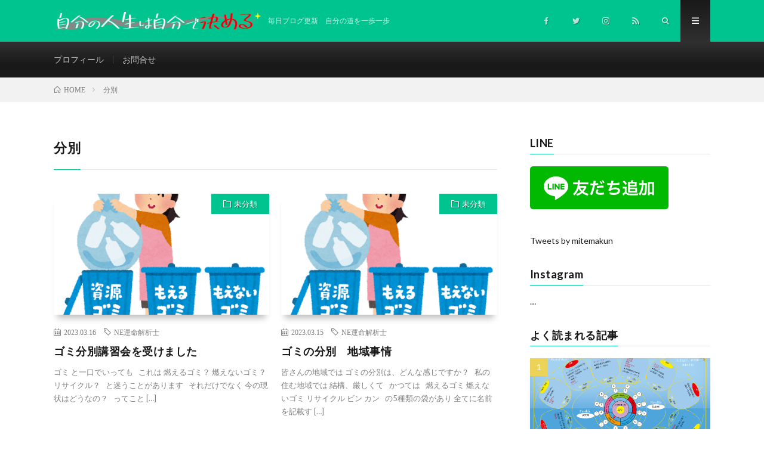

--- FILE ---
content_type: text/html; charset=UTF-8
request_url: https://ouchisachiko.com/tag/%E5%88%86%E5%88%A5/
body_size: 11686
content:
<!DOCTYPE html>
<html dir="ltr" lang="ja" prefix="og: https://ogp.me/ns#" prefix="og: http://ogp.me/ns#">
<head prefix="og: http://ogp.me/ns# fb: http://ogp.me/ns/fb# article: http://ogp.me/ns/article#">
<meta charset="UTF-8">
<title>分別 | 自分の人生は自分で決める</title>

		<!-- All in One SEO 4.7.7.2 - aioseo.com -->
	<meta name="robots" content="max-image-preview:large" />
	<link rel="canonical" href="https://ouchisachiko.com/tag/%e5%88%86%e5%88%a5/" />
	<meta name="generator" content="All in One SEO (AIOSEO) 4.7.7.2" />
		<meta name="google" content="nositelinkssearchbox" />
		<script type="application/ld+json" class="aioseo-schema">
			{"@context":"https:\/\/schema.org","@graph":[{"@type":"BreadcrumbList","@id":"https:\/\/ouchisachiko.com\/tag\/%E5%88%86%E5%88%A5\/#breadcrumblist","itemListElement":[{"@type":"ListItem","@id":"https:\/\/ouchisachiko.com\/#listItem","position":1,"name":"\u5bb6","item":"https:\/\/ouchisachiko.com\/","nextItem":{"@type":"ListItem","@id":"https:\/\/ouchisachiko.com\/tag\/%e5%88%86%e5%88%a5\/#listItem","name":"\u5206\u5225"}},{"@type":"ListItem","@id":"https:\/\/ouchisachiko.com\/tag\/%e5%88%86%e5%88%a5\/#listItem","position":2,"name":"\u5206\u5225","previousItem":{"@type":"ListItem","@id":"https:\/\/ouchisachiko.com\/#listItem","name":"\u5bb6"}}]},{"@type":"CollectionPage","@id":"https:\/\/ouchisachiko.com\/tag\/%E5%88%86%E5%88%A5\/#collectionpage","url":"https:\/\/ouchisachiko.com\/tag\/%E5%88%86%E5%88%A5\/","name":"\u5206\u5225 | \u81ea\u5206\u306e\u4eba\u751f\u306f\u81ea\u5206\u3067\u6c7a\u3081\u308b","inLanguage":"ja","isPartOf":{"@id":"https:\/\/ouchisachiko.com\/#website"},"breadcrumb":{"@id":"https:\/\/ouchisachiko.com\/tag\/%E5%88%86%E5%88%A5\/#breadcrumblist"}},{"@type":"Person","@id":"https:\/\/ouchisachiko.com\/#person","name":"ohchisatiko@official_blog","image":{"@type":"ImageObject","@id":"https:\/\/ouchisachiko.com\/tag\/%E5%88%86%E5%88%A5\/#personImage","url":"https:\/\/ouchisachiko.com\/wp-content\/uploads\/2020\/07\/profi_img-128x128.jpg","width":96,"height":96,"caption":"ohchisatiko@official_blog"},"sameAs":["@mitemakun"]},{"@type":"WebSite","@id":"https:\/\/ouchisachiko.com\/#website","url":"https:\/\/ouchisachiko.com\/","name":"\u663c\u306e\u6642\u4ee3\u306e\u751f\u304d\u65b9\u3092\u30ca\u30d3\u30b2\u30fc\u30c8","description":"\u6bce\u65e5\u30d6\u30ed\u30b0\u66f4\u65b0\u3000\u81ea\u5206\u306e\u9053\u3092\u4e00\u6b69\u4e00\u6b69","inLanguage":"ja","publisher":{"@id":"https:\/\/ouchisachiko.com\/#person"}}]}
		</script>
		<!-- All in One SEO -->

		<!-- This site uses the Google Analytics by MonsterInsights plugin v9.11.1 - Using Analytics tracking - https://www.monsterinsights.com/ -->
		<!-- Note: MonsterInsights is not currently configured on this site. The site owner needs to authenticate with Google Analytics in the MonsterInsights settings panel. -->
					<!-- No tracking code set -->
				<!-- / Google Analytics by MonsterInsights -->
		<link rel='stylesheet' id='wp-block-library-css' href='https://ouchisachiko.com/wp-includes/css/dist/block-library/style.min.css?ver=6.3.7' type='text/css' media='all' />
<link rel='stylesheet' id='swiper-css-css' href='https://ouchisachiko.com/wp-content/plugins/instagram-widget-by-wpzoom/dist/styles/library/swiper.css?ver=7.4.1' type='text/css' media='all' />
<link rel='stylesheet' id='dashicons-css' href='https://ouchisachiko.com/wp-includes/css/dashicons.min.css?ver=6.3.7' type='text/css' media='all' />
<link rel='stylesheet' id='magnific-popup-css' href='https://ouchisachiko.com/wp-content/plugins/instagram-widget-by-wpzoom/dist/styles/library/magnific-popup.css?ver=2.2.2' type='text/css' media='all' />
<link rel='stylesheet' id='wpz-insta_block-frontend-style-css' href='https://ouchisachiko.com/wp-content/plugins/instagram-widget-by-wpzoom/dist/styles/frontend/index.css?ver=a4e21646521a58bf18c9781ae1cc430e' type='text/css' media='all' />
<style id='classic-theme-styles-inline-css' type='text/css'>
/*! This file is auto-generated */
.wp-block-button__link{color:#fff;background-color:#32373c;border-radius:9999px;box-shadow:none;text-decoration:none;padding:calc(.667em + 2px) calc(1.333em + 2px);font-size:1.125em}.wp-block-file__button{background:#32373c;color:#fff;text-decoration:none}
</style>
<style id='global-styles-inline-css' type='text/css'>
body{--wp--preset--color--black: #000000;--wp--preset--color--cyan-bluish-gray: #abb8c3;--wp--preset--color--white: #ffffff;--wp--preset--color--pale-pink: #f78da7;--wp--preset--color--vivid-red: #cf2e2e;--wp--preset--color--luminous-vivid-orange: #ff6900;--wp--preset--color--luminous-vivid-amber: #fcb900;--wp--preset--color--light-green-cyan: #7bdcb5;--wp--preset--color--vivid-green-cyan: #00d084;--wp--preset--color--pale-cyan-blue: #8ed1fc;--wp--preset--color--vivid-cyan-blue: #0693e3;--wp--preset--color--vivid-purple: #9b51e0;--wp--preset--gradient--vivid-cyan-blue-to-vivid-purple: linear-gradient(135deg,rgba(6,147,227,1) 0%,rgb(155,81,224) 100%);--wp--preset--gradient--light-green-cyan-to-vivid-green-cyan: linear-gradient(135deg,rgb(122,220,180) 0%,rgb(0,208,130) 100%);--wp--preset--gradient--luminous-vivid-amber-to-luminous-vivid-orange: linear-gradient(135deg,rgba(252,185,0,1) 0%,rgba(255,105,0,1) 100%);--wp--preset--gradient--luminous-vivid-orange-to-vivid-red: linear-gradient(135deg,rgba(255,105,0,1) 0%,rgb(207,46,46) 100%);--wp--preset--gradient--very-light-gray-to-cyan-bluish-gray: linear-gradient(135deg,rgb(238,238,238) 0%,rgb(169,184,195) 100%);--wp--preset--gradient--cool-to-warm-spectrum: linear-gradient(135deg,rgb(74,234,220) 0%,rgb(151,120,209) 20%,rgb(207,42,186) 40%,rgb(238,44,130) 60%,rgb(251,105,98) 80%,rgb(254,248,76) 100%);--wp--preset--gradient--blush-light-purple: linear-gradient(135deg,rgb(255,206,236) 0%,rgb(152,150,240) 100%);--wp--preset--gradient--blush-bordeaux: linear-gradient(135deg,rgb(254,205,165) 0%,rgb(254,45,45) 50%,rgb(107,0,62) 100%);--wp--preset--gradient--luminous-dusk: linear-gradient(135deg,rgb(255,203,112) 0%,rgb(199,81,192) 50%,rgb(65,88,208) 100%);--wp--preset--gradient--pale-ocean: linear-gradient(135deg,rgb(255,245,203) 0%,rgb(182,227,212) 50%,rgb(51,167,181) 100%);--wp--preset--gradient--electric-grass: linear-gradient(135deg,rgb(202,248,128) 0%,rgb(113,206,126) 100%);--wp--preset--gradient--midnight: linear-gradient(135deg,rgb(2,3,129) 0%,rgb(40,116,252) 100%);--wp--preset--font-size--small: 13px;--wp--preset--font-size--medium: 20px;--wp--preset--font-size--large: 36px;--wp--preset--font-size--x-large: 42px;--wp--preset--spacing--20: 0.44rem;--wp--preset--spacing--30: 0.67rem;--wp--preset--spacing--40: 1rem;--wp--preset--spacing--50: 1.5rem;--wp--preset--spacing--60: 2.25rem;--wp--preset--spacing--70: 3.38rem;--wp--preset--spacing--80: 5.06rem;--wp--preset--shadow--natural: 6px 6px 9px rgba(0, 0, 0, 0.2);--wp--preset--shadow--deep: 12px 12px 50px rgba(0, 0, 0, 0.4);--wp--preset--shadow--sharp: 6px 6px 0px rgba(0, 0, 0, 0.2);--wp--preset--shadow--outlined: 6px 6px 0px -3px rgba(255, 255, 255, 1), 6px 6px rgba(0, 0, 0, 1);--wp--preset--shadow--crisp: 6px 6px 0px rgba(0, 0, 0, 1);}:where(.is-layout-flex){gap: 0.5em;}:where(.is-layout-grid){gap: 0.5em;}body .is-layout-flow > .alignleft{float: left;margin-inline-start: 0;margin-inline-end: 2em;}body .is-layout-flow > .alignright{float: right;margin-inline-start: 2em;margin-inline-end: 0;}body .is-layout-flow > .aligncenter{margin-left: auto !important;margin-right: auto !important;}body .is-layout-constrained > .alignleft{float: left;margin-inline-start: 0;margin-inline-end: 2em;}body .is-layout-constrained > .alignright{float: right;margin-inline-start: 2em;margin-inline-end: 0;}body .is-layout-constrained > .aligncenter{margin-left: auto !important;margin-right: auto !important;}body .is-layout-constrained > :where(:not(.alignleft):not(.alignright):not(.alignfull)){max-width: var(--wp--style--global--content-size);margin-left: auto !important;margin-right: auto !important;}body .is-layout-constrained > .alignwide{max-width: var(--wp--style--global--wide-size);}body .is-layout-flex{display: flex;}body .is-layout-flex{flex-wrap: wrap;align-items: center;}body .is-layout-flex > *{margin: 0;}body .is-layout-grid{display: grid;}body .is-layout-grid > *{margin: 0;}:where(.wp-block-columns.is-layout-flex){gap: 2em;}:where(.wp-block-columns.is-layout-grid){gap: 2em;}:where(.wp-block-post-template.is-layout-flex){gap: 1.25em;}:where(.wp-block-post-template.is-layout-grid){gap: 1.25em;}.has-black-color{color: var(--wp--preset--color--black) !important;}.has-cyan-bluish-gray-color{color: var(--wp--preset--color--cyan-bluish-gray) !important;}.has-white-color{color: var(--wp--preset--color--white) !important;}.has-pale-pink-color{color: var(--wp--preset--color--pale-pink) !important;}.has-vivid-red-color{color: var(--wp--preset--color--vivid-red) !important;}.has-luminous-vivid-orange-color{color: var(--wp--preset--color--luminous-vivid-orange) !important;}.has-luminous-vivid-amber-color{color: var(--wp--preset--color--luminous-vivid-amber) !important;}.has-light-green-cyan-color{color: var(--wp--preset--color--light-green-cyan) !important;}.has-vivid-green-cyan-color{color: var(--wp--preset--color--vivid-green-cyan) !important;}.has-pale-cyan-blue-color{color: var(--wp--preset--color--pale-cyan-blue) !important;}.has-vivid-cyan-blue-color{color: var(--wp--preset--color--vivid-cyan-blue) !important;}.has-vivid-purple-color{color: var(--wp--preset--color--vivid-purple) !important;}.has-black-background-color{background-color: var(--wp--preset--color--black) !important;}.has-cyan-bluish-gray-background-color{background-color: var(--wp--preset--color--cyan-bluish-gray) !important;}.has-white-background-color{background-color: var(--wp--preset--color--white) !important;}.has-pale-pink-background-color{background-color: var(--wp--preset--color--pale-pink) !important;}.has-vivid-red-background-color{background-color: var(--wp--preset--color--vivid-red) !important;}.has-luminous-vivid-orange-background-color{background-color: var(--wp--preset--color--luminous-vivid-orange) !important;}.has-luminous-vivid-amber-background-color{background-color: var(--wp--preset--color--luminous-vivid-amber) !important;}.has-light-green-cyan-background-color{background-color: var(--wp--preset--color--light-green-cyan) !important;}.has-vivid-green-cyan-background-color{background-color: var(--wp--preset--color--vivid-green-cyan) !important;}.has-pale-cyan-blue-background-color{background-color: var(--wp--preset--color--pale-cyan-blue) !important;}.has-vivid-cyan-blue-background-color{background-color: var(--wp--preset--color--vivid-cyan-blue) !important;}.has-vivid-purple-background-color{background-color: var(--wp--preset--color--vivid-purple) !important;}.has-black-border-color{border-color: var(--wp--preset--color--black) !important;}.has-cyan-bluish-gray-border-color{border-color: var(--wp--preset--color--cyan-bluish-gray) !important;}.has-white-border-color{border-color: var(--wp--preset--color--white) !important;}.has-pale-pink-border-color{border-color: var(--wp--preset--color--pale-pink) !important;}.has-vivid-red-border-color{border-color: var(--wp--preset--color--vivid-red) !important;}.has-luminous-vivid-orange-border-color{border-color: var(--wp--preset--color--luminous-vivid-orange) !important;}.has-luminous-vivid-amber-border-color{border-color: var(--wp--preset--color--luminous-vivid-amber) !important;}.has-light-green-cyan-border-color{border-color: var(--wp--preset--color--light-green-cyan) !important;}.has-vivid-green-cyan-border-color{border-color: var(--wp--preset--color--vivid-green-cyan) !important;}.has-pale-cyan-blue-border-color{border-color: var(--wp--preset--color--pale-cyan-blue) !important;}.has-vivid-cyan-blue-border-color{border-color: var(--wp--preset--color--vivid-cyan-blue) !important;}.has-vivid-purple-border-color{border-color: var(--wp--preset--color--vivid-purple) !important;}.has-vivid-cyan-blue-to-vivid-purple-gradient-background{background: var(--wp--preset--gradient--vivid-cyan-blue-to-vivid-purple) !important;}.has-light-green-cyan-to-vivid-green-cyan-gradient-background{background: var(--wp--preset--gradient--light-green-cyan-to-vivid-green-cyan) !important;}.has-luminous-vivid-amber-to-luminous-vivid-orange-gradient-background{background: var(--wp--preset--gradient--luminous-vivid-amber-to-luminous-vivid-orange) !important;}.has-luminous-vivid-orange-to-vivid-red-gradient-background{background: var(--wp--preset--gradient--luminous-vivid-orange-to-vivid-red) !important;}.has-very-light-gray-to-cyan-bluish-gray-gradient-background{background: var(--wp--preset--gradient--very-light-gray-to-cyan-bluish-gray) !important;}.has-cool-to-warm-spectrum-gradient-background{background: var(--wp--preset--gradient--cool-to-warm-spectrum) !important;}.has-blush-light-purple-gradient-background{background: var(--wp--preset--gradient--blush-light-purple) !important;}.has-blush-bordeaux-gradient-background{background: var(--wp--preset--gradient--blush-bordeaux) !important;}.has-luminous-dusk-gradient-background{background: var(--wp--preset--gradient--luminous-dusk) !important;}.has-pale-ocean-gradient-background{background: var(--wp--preset--gradient--pale-ocean) !important;}.has-electric-grass-gradient-background{background: var(--wp--preset--gradient--electric-grass) !important;}.has-midnight-gradient-background{background: var(--wp--preset--gradient--midnight) !important;}.has-small-font-size{font-size: var(--wp--preset--font-size--small) !important;}.has-medium-font-size{font-size: var(--wp--preset--font-size--medium) !important;}.has-large-font-size{font-size: var(--wp--preset--font-size--large) !important;}.has-x-large-font-size{font-size: var(--wp--preset--font-size--x-large) !important;}
.wp-block-navigation a:where(:not(.wp-element-button)){color: inherit;}
:where(.wp-block-post-template.is-layout-flex){gap: 1.25em;}:where(.wp-block-post-template.is-layout-grid){gap: 1.25em;}
:where(.wp-block-columns.is-layout-flex){gap: 2em;}:where(.wp-block-columns.is-layout-grid){gap: 2em;}
.wp-block-pullquote{font-size: 1.5em;line-height: 1.6;}
</style>
<link rel='stylesheet' id='contact-form-7-css' href='https://ouchisachiko.com/wp-content/plugins/contact-form-7/includes/css/styles.css?ver=5.9.8' type='text/css' media='all' />
<link rel='stylesheet' id='ppress-frontend-css' href='https://ouchisachiko.com/wp-content/plugins/wp-user-avatar/assets/css/frontend.min.css?ver=4.15.20.1' type='text/css' media='all' />
<link rel='stylesheet' id='ppress-flatpickr-css' href='https://ouchisachiko.com/wp-content/plugins/wp-user-avatar/assets/flatpickr/flatpickr.min.css?ver=4.15.20.1' type='text/css' media='all' />
<link rel='stylesheet' id='ppress-select2-css' href='https://ouchisachiko.com/wp-content/plugins/wp-user-avatar/assets/select2/select2.min.css?ver=6.3.7' type='text/css' media='all' />
<script type='text/javascript' src='https://ouchisachiko.com/wp-includes/js/jquery/jquery.min.js?ver=3.7.0' id='jquery-core-js'></script>
<script type='text/javascript' src='https://ouchisachiko.com/wp-includes/js/jquery/jquery-migrate.min.js?ver=3.4.1' id='jquery-migrate-js'></script>
<script type='text/javascript' src='https://ouchisachiko.com/wp-includes/js/underscore.min.js?ver=1.13.4' id='underscore-js'></script>
<script type='text/javascript' id='wp-util-js-extra'>
/* <![CDATA[ */
var _wpUtilSettings = {"ajax":{"url":"\/wp-admin\/admin-ajax.php"}};
/* ]]> */
</script>
<script type='text/javascript' src='https://ouchisachiko.com/wp-includes/js/wp-util.min.js?ver=6.3.7' id='wp-util-js'></script>
<script type='text/javascript' src='https://ouchisachiko.com/wp-content/plugins/instagram-widget-by-wpzoom/dist/scripts/library/magnific-popup.js?ver=1737012331' id='magnific-popup-js'></script>
<script type='text/javascript' src='https://ouchisachiko.com/wp-content/plugins/instagram-widget-by-wpzoom/dist/scripts/library/swiper.js?ver=7.4.1' id='swiper-js-js'></script>
<script type='text/javascript' src='https://ouchisachiko.com/wp-content/plugins/instagram-widget-by-wpzoom/dist/scripts/frontend/block.js?ver=9a3affef738588dbf17ec0443c4b21e9' id='wpz-insta_block-frontend-script-js'></script>
<script type='text/javascript' src='https://ouchisachiko.com/wp-content/plugins/wp-user-avatar/assets/flatpickr/flatpickr.min.js?ver=4.15.20.1' id='ppress-flatpickr-js'></script>
<script type='text/javascript' src='https://ouchisachiko.com/wp-content/plugins/wp-user-avatar/assets/select2/select2.min.js?ver=4.15.20.1' id='ppress-select2-js'></script>
<link rel="https://api.w.org/" href="https://ouchisachiko.com/wp-json/" /><link rel="alternate" type="application/json" href="https://ouchisachiko.com/wp-json/wp/v2/tags/778" /><link rel="stylesheet" href="https://ouchisachiko.com/wp-content/themes/lionmedia/style.css">
<link rel="stylesheet" href="https://ouchisachiko.com/wp-content/themes/lionmedia-child/style.css">
<link rel="stylesheet" href="https://ouchisachiko.com/wp-content/themes/lionmedia/css/icon.css">
<link rel="stylesheet" href="https://fonts.googleapis.com/css?family=Lato:400,700,900">
<meta http-equiv="X-UA-Compatible" content="IE=edge">
<meta name="viewport" content="width=device-width, initial-scale=1, shrink-to-fit=no">
<link rel="dns-prefetch" href="//www.google.com">
<link rel="dns-prefetch" href="//www.google-analytics.com">
<link rel="dns-prefetch" href="//fonts.googleapis.com">
<link rel="dns-prefetch" href="//fonts.gstatic.com">
<link rel="dns-prefetch" href="//pagead2.googlesyndication.com">
<link rel="dns-prefetch" href="//googleads.g.doubleclick.net">
<link rel="dns-prefetch" href="//www.gstatic.com">
<style type="text/css">
.l-header,
.searchNavi__title,
.key__cat,
.eyecatch__cat,
.rankingBox__title,
.categoryDescription,
.pagetop,
.contactTable__header .required,
.heading.heading-primary .heading__bg,
.btn__link:hover,
.widget .tag-cloud-link:hover,
.comment-respond .submit:hover,
.comments__list .comment-reply-link:hover,
.widget .calendar_wrap tbody a:hover,
.comments__list .comment-meta,
.ctaPost__btn{background:#00c48f;}

.heading.heading-first,
.heading.heading-widget::before,
.heading.heading-footer::before,
.btn__link,
.widget .tag-cloud-link,
.comment-respond .submit,
.comments__list .comment-reply-link,
.content a:hover,
.t-light .l-footer,
.ctaPost__btn{border-color:#00c48f;}

.categoryBox__title,
.dateList__item a[rel=tag]:hover,
.dateList__item a[rel=category]:hover,
.copySns__copyLink:hover,
.btn__link,
.widget .tag-cloud-link,
.comment-respond .submit,
.comments__list .comment-reply-link,
.widget a:hover,
.widget ul li .rsswidget,
.content a,
.related__title,
.ctaPost__btn:hover{color:#00c48f;}

.c-user01 {color:#000000 !important}
.bgc-user01 {background:#000000 !important}
.hc-user01:hover {color:#000000 !important}
.c-user02 {color:#000000 !important}
.bgc-user02 {background:#000000 !important}
.hc-user02:hover {color:#000000 !important}
.c-user03 {color:#000000 !important}
.bgc-user03 {background:#000000 !important}
.hc-user03:hover {color:#000000 !important}
.c-user04 {color:#000000 !important}
.bgc-user04 {background:#000000 !important}
.hc-user04:hover {color:#000000 !important}
.c-user05 {color:#000000 !important}
.bgc-user05 {background:#000000 !important}
.hc-user05:hover {color:#000000 !important}

</style>
<style id="wpforms-css-vars-root">
				:root {
					--wpforms-field-border-radius: 3px;
--wpforms-field-border-style: solid;
--wpforms-field-border-size: 1px;
--wpforms-field-background-color: #ffffff;
--wpforms-field-border-color: rgba( 0, 0, 0, 0.25 );
--wpforms-field-border-color-spare: rgba( 0, 0, 0, 0.25 );
--wpforms-field-text-color: rgba( 0, 0, 0, 0.7 );
--wpforms-field-menu-color: #ffffff;
--wpforms-label-color: rgba( 0, 0, 0, 0.85 );
--wpforms-label-sublabel-color: rgba( 0, 0, 0, 0.55 );
--wpforms-label-error-color: #d63637;
--wpforms-button-border-radius: 3px;
--wpforms-button-border-style: none;
--wpforms-button-border-size: 1px;
--wpforms-button-background-color: #066aab;
--wpforms-button-border-color: #066aab;
--wpforms-button-text-color: #ffffff;
--wpforms-page-break-color: #066aab;
--wpforms-background-image: none;
--wpforms-background-position: center center;
--wpforms-background-repeat: no-repeat;
--wpforms-background-size: cover;
--wpforms-background-width: 100px;
--wpforms-background-height: 100px;
--wpforms-background-color: rgba( 0, 0, 0, 0 );
--wpforms-background-url: none;
--wpforms-container-padding: 0px;
--wpforms-container-border-style: none;
--wpforms-container-border-width: 1px;
--wpforms-container-border-color: #000000;
--wpforms-container-border-radius: 3px;
--wpforms-field-size-input-height: 43px;
--wpforms-field-size-input-spacing: 15px;
--wpforms-field-size-font-size: 16px;
--wpforms-field-size-line-height: 19px;
--wpforms-field-size-padding-h: 14px;
--wpforms-field-size-checkbox-size: 16px;
--wpforms-field-size-sublabel-spacing: 5px;
--wpforms-field-size-icon-size: 1;
--wpforms-label-size-font-size: 16px;
--wpforms-label-size-line-height: 19px;
--wpforms-label-size-sublabel-font-size: 14px;
--wpforms-label-size-sublabel-line-height: 17px;
--wpforms-button-size-font-size: 17px;
--wpforms-button-size-height: 41px;
--wpforms-button-size-padding-h: 15px;
--wpforms-button-size-margin-top: 10px;
--wpforms-container-shadow-size-box-shadow: none;

				}
			</style><meta property="og:site_name" content="自分の人生は自分で決める" />
<meta property="og:type" content="website" />
<meta property="og:title" content="分別 | 自分の人生は自分で決める" />
<meta property="og:description" content="毎日ブログ更新　自分の道を一歩一歩" />
<meta property="og:url" content="https://ouchisachiko.com/tag/ne%e9%81%8b%e5%91%bd%e8%a7%a3%e6%9e%90%e5%a3%ab/" />
<meta property="og:image" content="https://ouchisachiko.com/wp-content/themes/lionmedia/img/img_no.gif" />
<meta name="twitter:card" content="summary" />

<script>
  (function(i,s,o,g,r,a,m){i['GoogleAnalyticsObject']=r;i[r]=i[r]||function(){
  (i[r].q=i[r].q||[]).push(arguments)},i[r].l=1*new Date();a=s.createElement(o),
  m=s.getElementsByTagName(o)[0];a.async=1;a.src=g;m.parentNode.insertBefore(a,m)
  })(window,document,'script','https://www.google-analytics.com/analytics.js','ga');

  ga('create', 'UA-168638560-1', 'auto');
  ga('send', 'pageview');
</script>


	<!-- Global site tag (gtag.js) - Google Analytics -->
<script async src="https://www.googletagmanager.com/gtag/js?id=G-R01HGW0K8J"></script>
<script>
  window.dataLayer = window.dataLayer || [];
  function gtag(){dataLayer.push(arguments);}
  gtag('js', new Date());

  gtag('config', 'G-R01HGW0K8J');
</script>
	
</head>
<body data-rsssl=1 class="t-dark t-rich">
	<!-- Google Tag Manager (noscript) -->
<noscript><iframe src="https://www.googletagmanager.com/ns.html?id=GTM-P7SL2HL"
height="0" width="0" style="display:none;visibility:hidden"></iframe></noscript>
<!-- End Google Tag Manager (noscript) -->

  
  <!--l-header-->
  <header class="l-header">
    <div class="container">
      
      <div class="siteTitle">

              <p class="siteTitle__logo">
          <a class="siteTitle__link" href="https://ouchisachiko.com">
            <img src="https://ouchisachiko.com/wp-content/uploads/2024/10/ouchititle2.png" class="siteTitle__img" alt="自分の人生は自分で決める" width="930" height="80" >          </a>
          <span class="siteTitle__sub">毎日ブログ更新　自分の道を一歩一歩</span>
		</p>	        </div>
      
      <nav class="menuNavi">      
                <ul class="menuNavi__list">
		              <li class="menuNavi__item u-none-sp u-txtShdw"><a class="menuNavi__link icon-facebook" href="https://www.facebook.com/sachiko.ohuchi"></a></li>
		              <li class="menuNavi__item u-none-sp u-txtShdw"><a class="menuNavi__link icon-twitter" href="https://twitter.com/mitemakun"></a></li>
		              <li class="menuNavi__item u-none-sp u-txtShdw"><a class="menuNavi__link icon-instagram" href="http://instagram.com/ohuchisachiko"></a></li>
		                            <li class="menuNavi__item u-none-sp u-txtShdw"><a class="menuNavi__link icon-rss" href="https://ouchisachiko.com/feed/"></a></li>
					              <li class="menuNavi__item u-txtShdw"><span class="menuNavi__link icon-search" id="menuNavi__search" onclick="toggle__search();"></span></li>
            <li class="menuNavi__item u-txtShdw"><span class="menuNavi__link menuNavi__link-current icon-menu" id="menuNavi__menu" onclick="toggle__menu();"></span></li>
                  </ul>
      </nav>
      
    </div>
  </header>
  <!--/l-header-->
  
  <!--l-extra-->
        <div class="l-extraNone" id="extra__search">
      <div class="container">
        <div class="searchNavi">
                    <div class="searchNavi__title u-txtShdw">注目キーワード</div>
          <ul class="searchNavi__list">
                          <li class="searchNavi__item"><a class="searchNavi__link" href="https://ouchisachiko.com/?s=マスターオブライフ協会">マスターオブライフ協会</a></li>
                          <li class="searchNavi__item"><a class="searchNavi__link" href="https://ouchisachiko.com/?s=ライトコンパスシート">ライトコンパスシート</a></li>
                          <li class="searchNavi__item"><a class="searchNavi__link" href="https://ouchisachiko.com/?s=NE運命解析士">NE運命解析士</a></li>
                      </ul>
                    
                <div class="searchBox">
        <form class="searchBox__form" method="get" target="_top" action="https://ouchisachiko.com/" >
          <input class="searchBox__input" type="text" maxlength="50" name="s" placeholder="記事検索"><button class="searchBox__submit icon-search" type="submit" value="search"> </button>
        </form>
      </div>        </div>
      </div>
    </div>
        
    <div class="l-extra" id="extra__menu">
      <div class="container container-max">
        <nav class="globalNavi">
          <ul class="globalNavi__list">
          	        <li id="menu-item-4560" class="menu-item menu-item-type-post_type menu-item-object-page menu-item-4560"><a href="https://ouchisachiko.com/%e3%83%97%e3%83%ad%e3%83%95%e3%82%a3%e3%83%bc%e3%83%ab/">プロフィール</a></li>
<li id="menu-item-4559" class="menu-item menu-item-type-post_type menu-item-object-page menu-item-4559"><a href="https://ouchisachiko.com/%e3%81%8a%e5%95%8f%e5%90%88%e3%81%9b/">お問合せ</a></li>
	                                    
                          <li class="menu-item u-none-pc"><a class="icon-facebook" href="https://www.facebook.com/sachiko.ohuchi"></a></li>
                          <li class="menu-item u-none-pc"><a class="icon-twitter" href="https://twitter.com/mitemakun"></a></li>
                          <li class="menu-item u-none-pc"><a class="icon-instagram" href="http://instagram.com/ohuchisachiko"></a></li>
		                                  <li class="menu-item u-none-pc"><a class="icon-rss" href="https://ouchisachiko.com/feed/"></a></li>
			  		                
                    </ul>
        </nav>
      </div>
    </div>
  <!--/l-extra-->

<div class="breadcrumb" ><div class="container" ><ul class="breadcrumb__list"><li class="breadcrumb__item" itemscope itemtype="http://data-vocabulary.org/Breadcrumb"><a href="https://ouchisachiko.com/" itemprop="url"><span class="icon-home" itemprop="title">HOME</span></a></li><li class="breadcrumb__item">分別</li></ul></div></div>   
  <!-- l-wrapper -->
  <div class="l-wrapper">
	
    <!-- l-main -->
    <main class="l-main">
	  
            <header class="archiveTitle">
        <h1 class="heading heading-first">分別</h1>
		      </header>
            
      	  
	          <div class="archive">
	    	                  <article class="archiveItem
	        ">
        
        <div class="eyecatch eyecatch-archive">
                    <span class="eyecatch__cat bgc u-txtShdw"><a href="https://ouchisachiko.com/category/%e6%9c%aa%e5%88%86%e9%a1%9e/" rel="category tag">未分類</a></span>
          <a href="https://ouchisachiko.com/2023/03/16/post-7777/"><img width="400" height="347" src="https://ouchisachiko.com/wp-content/uploads/2023/02/gomi_bunbetsu.png" class="attachment-icatch size-icatch wp-post-image" alt="" decoding="async" fetchpriority="high" /></a>
        </div>
        
                <ul class="dateList dateList-archive">
                    <li class="dateList__item icon-calendar">2023.03.16</li>
                              <li class="dateList__item icon-tag"><a href="https://ouchisachiko.com/tag/ne%e9%81%8b%e5%91%bd%e8%a7%a3%e6%9e%90%e5%a3%ab/" rel="tag">NE運命解析士</a><span>, </span></li>
                  </ul>
        
        <h2 class="heading heading-archive">
          <a class=" hc" href="https://ouchisachiko.com/2023/03/16/post-7777/">ゴミ分別講習会を受けました</a>
        </h2>
        
        <p class="archiveItem__text">
		  ゴミ と一口でいっても &nbsp; これは 燃えるゴミ？ 燃えないゴミ？ リサイクル？ &nbsp; と迷うことがあります &nbsp; それだけでなく 今の現状はどうなの？ &nbsp; ってこと [&hellip;]        </p>
        
        <div class="btn btn-right">
          <a class="btn__link" href="https://ouchisachiko.com/2023/03/16/post-7777/">続きを読む</a>
        </div>
      
      </article>
		  		  			                  <article class="archiveItem
	        ">
        
        <div class="eyecatch eyecatch-archive">
                    <span class="eyecatch__cat bgc u-txtShdw"><a href="https://ouchisachiko.com/category/%e6%9c%aa%e5%88%86%e9%a1%9e/" rel="category tag">未分類</a></span>
          <a href="https://ouchisachiko.com/2023/03/15/post-7779/"><img width="400" height="347" src="https://ouchisachiko.com/wp-content/uploads/2023/02/gomi_bunbetsu.png" class="attachment-icatch size-icatch wp-post-image" alt="" decoding="async" /></a>
        </div>
        
                <ul class="dateList dateList-archive">
                    <li class="dateList__item icon-calendar">2023.03.15</li>
                              <li class="dateList__item icon-tag"><a href="https://ouchisachiko.com/tag/ne%e9%81%8b%e5%91%bd%e8%a7%a3%e6%9e%90%e5%a3%ab/" rel="tag">NE運命解析士</a><span>, </span></li>
                  </ul>
        
        <h2 class="heading heading-archive">
          <a class=" hc" href="https://ouchisachiko.com/2023/03/15/post-7779/">ゴミの分別　地域事情</a>
        </h2>
        
        <p class="archiveItem__text">
		  皆さんの地域では ゴミの分別は、どんな感じですか？   私の住む地域では 結構、厳しくて   かつては   燃えるゴミ 燃えないゴミ リサイクル ビン カン   の5種類の袋があり 全てに名前を記載す [&hellip;]        </p>
        
        <div class="btn btn-right">
          <a class="btn__link" href="https://ouchisachiko.com/2023/03/15/post-7779/">続きを読む</a>
        </div>
      
      </article>
		  		  		        </div>
	  	  
	        
    </main>
    <!-- /l-main -->
    
	    <!-- l-sidebar -->
          <div class="l-sidebar">
	  
	          <aside class="widget"><h2 class="heading heading-widget">LINE</h2>			<div class="textwidget"><p><a href="https://lin.ee/CACmi3U"><img decoding="async" src="https://scdn.line-apps.com/n/line_add_friends/btn/ja.png" alt="友だち追加" border="0" /></a></p>
</div>
		</aside><aside class="widget">
<figure class="wp-block-embed is-type-rich is-provider-twitter wp-block-embed-twitter"><div class="wp-block-embed__wrapper">
<a class="twitter-timeline" data-width="1100" data-height="1000" data-dnt="true" href="https://twitter.com/mitemakun?ref_src=twsrc%5Etfw">Tweets by mitemakun</a><script async src="https://platform.twitter.com/widgets.js" charset="utf-8"></script>
</div></figure>
</aside><aside class="widget"><h2 class="heading heading-widget">Instagram</h2>&#8230;</aside><aside class="widget"><h2 class="heading heading-widget">よく読まれる記事</h2>        <ol class="rankListWidget">
          <li class="rankListWidget__item">
                        <div class="eyecatch eyecatch-widget u-txtShdw">
              <a href="https://ouchisachiko.com/2023/05/07/post-8226/">
			    <img width="580" height="410" src="https://ouchisachiko.com/wp-content/uploads/2020/03/大内ライトマスターチャート.png" class="attachment-icatch size-icatch wp-post-image" alt="" decoding="async" loading="lazy" />              </a>
            </div>
                        <h3 class="rankListWidget__title"><a href="https://ouchisachiko.com/2023/05/07/post-8226/">本当の自分へのパスポートのお申し込み・解説</a></h3>
            <div class="dateList dateList-widget">
              <span class="dateList__item icon-calendar">2023.05.07</span>              <span class="dateList__item icon-folder"><a href="https://ouchisachiko.com/category/%e3%83%9e%e3%82%b9%e3%82%bf%e3%83%bc%e3%82%aa%e3%83%96%e3%83%a9%e3%82%a4%e3%83%95%e5%8d%94%e4%bc%9a/" rel="category tag">マスターオブライフ協会</a></span>
            </div>
          </li>
          <li class="rankListWidget__item">
                        <div class="eyecatch eyecatch-widget u-txtShdw">
              <a href="https://ouchisachiko.com/2022/06/20/post-6589/">
			    <img width="436" height="410" src="https://ouchisachiko.com/wp-content/uploads/2020/10/重機.png" class="attachment-icatch size-icatch wp-post-image" alt="" decoding="async" loading="lazy" />              </a>
            </div>
                        <h3 class="rankListWidget__title"><a href="https://ouchisachiko.com/2022/06/20/post-6589/">建設業経理士CPD講習　受けてきた</a></h3>
            <div class="dateList dateList-widget">
              <span class="dateList__item icon-calendar">2022.06.20</span>              <span class="dateList__item icon-folder"><a href="https://ouchisachiko.com/category/%e5%bb%ba%e8%a8%ad%e6%a5%ad/" rel="category tag">建設業</a> <a href="https://ouchisachiko.com/category/%e6%9c%aa%e5%88%86%e9%a1%9e/" rel="category tag">未分類</a></span>
            </div>
          </li>
          <li class="rankListWidget__item">
                        <div class="eyecatch eyecatch-widget u-txtShdw">
              <a href="https://ouchisachiko.com/2020/07/04/__trashed-10/">
			    <img width="614" height="410" src="https://ouchisachiko.com/wp-content/uploads/2020/04/満月　空.jpg" class="attachment-icatch size-icatch wp-post-image" alt="" decoding="async" loading="lazy" />              </a>
            </div>
                        <h3 class="rankListWidget__title"><a href="https://ouchisachiko.com/2020/07/04/__trashed-10/">7月　入門講座日程</a></h3>
            <div class="dateList dateList-widget">
              <span class="dateList__item icon-calendar">2020.07.04</span>              <span class="dateList__item icon-folder"><a href="https://ouchisachiko.com/category/%e8%ac%9b%e5%ba%a7/" rel="category tag">講座</a></span>
            </div>
          </li>
          <li class="rankListWidget__item">
                        <div class="eyecatch eyecatch-widget u-txtShdw">
              <a href="https://ouchisachiko.com/2020/11/21/post-49/">
			    <img width="689" height="410" src="https://ouchisachiko.com/wp-content/uploads/2018/01/大内.png" class="attachment-icatch size-icatch wp-post-image" alt="" decoding="async" loading="lazy" />              </a>
            </div>
                        <h3 class="rankListWidget__title"><a href="https://ouchisachiko.com/2020/11/21/post-49/">ライトコンパスシート　　30分無料解説を受けてみませんか？</a></h3>
            <div class="dateList dateList-widget">
              <span class="dateList__item icon-calendar">2020.11.21</span>              <span class="dateList__item icon-folder"><a href="https://ouchisachiko.com/category/%e3%83%9e%e3%82%b9%e3%82%bf%e3%83%bc%e3%82%aa%e3%83%96%e3%83%a9%e3%82%a4%e3%83%95%e5%8d%94%e4%bc%9a/" rel="category tag">マスターオブライフ協会</a></span>
            </div>
          </li>
          <li class="rankListWidget__item">
                        <div class="eyecatch eyecatch-widget u-txtShdw">
              <a href="https://ouchisachiko.com/2020/11/20/%e6%96%b0%e5%b9%b9%e7%b7%9a%e3%80%80e%e3%83%81%e3%82%b1%e3%83%83%e3%83%88%e3%81%a7%e6%96%b0%e5%b9%b9%e7%b7%9a%e3%82%92%e4%b9%97%e3%82%8a%e7%b6%99%e3%81%8e%e3%81%99%e3%82%8b%e5%a0%b4%e5%90%88/">
			    <img width="730" height="410" src="https://ouchisachiko.com/wp-content/uploads/2019/12/グランクラス.jpg" class="attachment-icatch size-icatch wp-post-image" alt="" decoding="async" loading="lazy" />              </a>
            </div>
                        <h3 class="rankListWidget__title"><a href="https://ouchisachiko.com/2020/11/20/%e6%96%b0%e5%b9%b9%e7%b7%9a%e3%80%80e%e3%83%81%e3%82%b1%e3%83%83%e3%83%88%e3%81%a7%e6%96%b0%e5%b9%b9%e7%b7%9a%e3%82%92%e4%b9%97%e3%82%8a%e7%b6%99%e3%81%8e%e3%81%99%e3%82%8b%e5%a0%b4%e5%90%88/">新幹線　eチケットで新幹線を乗り継ぎするにはどうしたらいいの？</a></h3>
            <div class="dateList dateList-widget">
              <span class="dateList__item icon-calendar">2020.11.20</span>              <span class="dateList__item icon-folder"><a href="https://ouchisachiko.com/category/%e5%a4%a7%e5%86%85%e3%81%ae%e3%81%93%e3%81%a8/" rel="category tag">大内のこと</a></span>
            </div>
          </li>
        </ol>
		</aside>	  	  
	      
    </div>

    <!-- /l-sidebar -->
	    
  </div>
  <!-- /l-wrapper -->



  <!--l-footer-->
  <footer class="l-footer">
    <div class="container">
      <div class="pagetop u-txtShdw"><a class="pagetop__link" href="#top">Back to Top</a></div>
      
                  <div class="widgetFoot">
        <div class="widgetFoot__contents">
                  <aside class="widget widget-foot"><h2 class="heading heading-footer">カテゴリー</h2><form action="https://ouchisachiko.com" method="get"><label class="screen-reader-text" for="cat">カテゴリー</label><select  name='cat' id='cat' class='postform'>
	<option value='-1'>カテゴリーを選択</option>
	<option class="level-0" value="9">お酒</option>
	<option class="level-0" value="12">しくじり先生</option>
	<option class="level-0" value="3">アニメ</option>
	<option class="level-0" value="2275">キレイデザイン</option>
	<option class="level-0" value="673">グルメ</option>
	<option class="level-0" value="674">グルメ</option>
	<option class="level-0" value="10">ショップ</option>
	<option class="level-0" value="1535">セッション</option>
	<option class="level-0" value="8">テスト</option>
	<option class="level-0" value="14">デビル</option>
	<option class="level-0" value="4">マスターオブライフ協会</option>
	<option class="level-0" value="129">今年の運勢</option>
	<option class="level-0" value="99">健康</option>
	<option class="level-0" value="747">和食</option>
	<option class="level-0" value="1238">声紋分析</option>
	<option class="level-0" value="5">大内のこと</option>
	<option class="level-0" value="856">宇宙人生理論</option>
	<option class="level-0" value="483">建設業</option>
	<option class="level-0" value="103">旅行</option>
	<option class="level-0" value="11">映画</option>
	<option class="level-0" value="1">未分類</option>
	<option class="level-0" value="493">漫画</option>
	<option class="level-0" value="15">講座</option>
	<option class="level-0" value="169">財のこと</option>
	<option class="level-0" value="404">龠幸輪</option>
</select>
</form>
<script type="text/javascript">
/* <![CDATA[ */
(function() {
	var dropdown = document.getElementById( "cat" );
	function onCatChange() {
		if ( dropdown.options[ dropdown.selectedIndex ].value > 0 ) {
			dropdown.parentNode.submit();
		}
	}
	dropdown.onchange = onCatChange;
})();
/* ]]> */
</script>

			</aside>	            </div>
        
        <div class="widgetFoot__contents">
                  <aside class="widget widget-foot"><h2 class="heading heading-footer">アーカイブ</h2>		<label class="screen-reader-text" for="archives-dropdown-5">アーカイブ</label>
		<select id="archives-dropdown-5" name="archive-dropdown">
			
			<option value="">月を選択</option>
				<option value='https://ouchisachiko.com/2026/01/'> 2026年1月 </option>
	<option value='https://ouchisachiko.com/2025/12/'> 2025年12月 </option>
	<option value='https://ouchisachiko.com/2025/11/'> 2025年11月 </option>
	<option value='https://ouchisachiko.com/2025/10/'> 2025年10月 </option>
	<option value='https://ouchisachiko.com/2025/09/'> 2025年9月 </option>
	<option value='https://ouchisachiko.com/2025/08/'> 2025年8月 </option>
	<option value='https://ouchisachiko.com/2025/07/'> 2025年7月 </option>
	<option value='https://ouchisachiko.com/2025/06/'> 2025年6月 </option>
	<option value='https://ouchisachiko.com/2025/05/'> 2025年5月 </option>
	<option value='https://ouchisachiko.com/2025/04/'> 2025年4月 </option>
	<option value='https://ouchisachiko.com/2025/03/'> 2025年3月 </option>
	<option value='https://ouchisachiko.com/2025/02/'> 2025年2月 </option>
	<option value='https://ouchisachiko.com/2025/01/'> 2025年1月 </option>
	<option value='https://ouchisachiko.com/2024/12/'> 2024年12月 </option>
	<option value='https://ouchisachiko.com/2024/11/'> 2024年11月 </option>
	<option value='https://ouchisachiko.com/2024/10/'> 2024年10月 </option>
	<option value='https://ouchisachiko.com/2024/09/'> 2024年9月 </option>
	<option value='https://ouchisachiko.com/2024/08/'> 2024年8月 </option>
	<option value='https://ouchisachiko.com/2024/07/'> 2024年7月 </option>
	<option value='https://ouchisachiko.com/2024/06/'> 2024年6月 </option>
	<option value='https://ouchisachiko.com/2024/05/'> 2024年5月 </option>
	<option value='https://ouchisachiko.com/2024/04/'> 2024年4月 </option>
	<option value='https://ouchisachiko.com/2024/03/'> 2024年3月 </option>
	<option value='https://ouchisachiko.com/2024/02/'> 2024年2月 </option>
	<option value='https://ouchisachiko.com/2024/01/'> 2024年1月 </option>
	<option value='https://ouchisachiko.com/2023/12/'> 2023年12月 </option>
	<option value='https://ouchisachiko.com/2023/11/'> 2023年11月 </option>
	<option value='https://ouchisachiko.com/2023/10/'> 2023年10月 </option>
	<option value='https://ouchisachiko.com/2023/09/'> 2023年9月 </option>
	<option value='https://ouchisachiko.com/2023/08/'> 2023年8月 </option>
	<option value='https://ouchisachiko.com/2023/07/'> 2023年7月 </option>
	<option value='https://ouchisachiko.com/2023/06/'> 2023年6月 </option>
	<option value='https://ouchisachiko.com/2023/05/'> 2023年5月 </option>
	<option value='https://ouchisachiko.com/2023/04/'> 2023年4月 </option>
	<option value='https://ouchisachiko.com/2023/03/'> 2023年3月 </option>
	<option value='https://ouchisachiko.com/2023/02/'> 2023年2月 </option>
	<option value='https://ouchisachiko.com/2023/01/'> 2023年1月 </option>
	<option value='https://ouchisachiko.com/2022/12/'> 2022年12月 </option>
	<option value='https://ouchisachiko.com/2022/11/'> 2022年11月 </option>
	<option value='https://ouchisachiko.com/2022/10/'> 2022年10月 </option>
	<option value='https://ouchisachiko.com/2022/09/'> 2022年9月 </option>
	<option value='https://ouchisachiko.com/2022/08/'> 2022年8月 </option>
	<option value='https://ouchisachiko.com/2022/07/'> 2022年7月 </option>
	<option value='https://ouchisachiko.com/2022/06/'> 2022年6月 </option>
	<option value='https://ouchisachiko.com/2022/05/'> 2022年5月 </option>
	<option value='https://ouchisachiko.com/2022/04/'> 2022年4月 </option>
	<option value='https://ouchisachiko.com/2022/03/'> 2022年3月 </option>
	<option value='https://ouchisachiko.com/2022/02/'> 2022年2月 </option>
	<option value='https://ouchisachiko.com/2022/01/'> 2022年1月 </option>
	<option value='https://ouchisachiko.com/2021/12/'> 2021年12月 </option>
	<option value='https://ouchisachiko.com/2021/11/'> 2021年11月 </option>
	<option value='https://ouchisachiko.com/2021/10/'> 2021年10月 </option>
	<option value='https://ouchisachiko.com/2021/09/'> 2021年9月 </option>
	<option value='https://ouchisachiko.com/2021/08/'> 2021年8月 </option>
	<option value='https://ouchisachiko.com/2021/07/'> 2021年7月 </option>
	<option value='https://ouchisachiko.com/2021/06/'> 2021年6月 </option>
	<option value='https://ouchisachiko.com/2021/05/'> 2021年5月 </option>
	<option value='https://ouchisachiko.com/2021/04/'> 2021年4月 </option>
	<option value='https://ouchisachiko.com/2021/03/'> 2021年3月 </option>
	<option value='https://ouchisachiko.com/2021/02/'> 2021年2月 </option>
	<option value='https://ouchisachiko.com/2021/01/'> 2021年1月 </option>
	<option value='https://ouchisachiko.com/2020/12/'> 2020年12月 </option>
	<option value='https://ouchisachiko.com/2020/11/'> 2020年11月 </option>
	<option value='https://ouchisachiko.com/2020/10/'> 2020年10月 </option>
	<option value='https://ouchisachiko.com/2020/09/'> 2020年9月 </option>
	<option value='https://ouchisachiko.com/2020/08/'> 2020年8月 </option>
	<option value='https://ouchisachiko.com/2020/07/'> 2020年7月 </option>
	<option value='https://ouchisachiko.com/2020/06/'> 2020年6月 </option>
	<option value='https://ouchisachiko.com/2020/05/'> 2020年5月 </option>
	<option value='https://ouchisachiko.com/2020/04/'> 2020年4月 </option>
	<option value='https://ouchisachiko.com/2020/03/'> 2020年3月 </option>
	<option value='https://ouchisachiko.com/2020/02/'> 2020年2月 </option>
	<option value='https://ouchisachiko.com/2020/01/'> 2020年1月 </option>
	<option value='https://ouchisachiko.com/2019/12/'> 2019年12月 </option>
	<option value='https://ouchisachiko.com/2019/11/'> 2019年11月 </option>
	<option value='https://ouchisachiko.com/2019/10/'> 2019年10月 </option>
	<option value='https://ouchisachiko.com/2019/09/'> 2019年9月 </option>
	<option value='https://ouchisachiko.com/2019/08/'> 2019年8月 </option>
	<option value='https://ouchisachiko.com/2019/07/'> 2019年7月 </option>
	<option value='https://ouchisachiko.com/2019/06/'> 2019年6月 </option>
	<option value='https://ouchisachiko.com/2019/05/'> 2019年5月 </option>
	<option value='https://ouchisachiko.com/2019/04/'> 2019年4月 </option>
	<option value='https://ouchisachiko.com/2019/03/'> 2019年3月 </option>
	<option value='https://ouchisachiko.com/2019/02/'> 2019年2月 </option>
	<option value='https://ouchisachiko.com/2019/01/'> 2019年1月 </option>
	<option value='https://ouchisachiko.com/2018/12/'> 2018年12月 </option>
	<option value='https://ouchisachiko.com/2018/11/'> 2018年11月 </option>
	<option value='https://ouchisachiko.com/2018/10/'> 2018年10月 </option>
	<option value='https://ouchisachiko.com/2018/09/'> 2018年9月 </option>
	<option value='https://ouchisachiko.com/2018/08/'> 2018年8月 </option>
	<option value='https://ouchisachiko.com/2018/07/'> 2018年7月 </option>
	<option value='https://ouchisachiko.com/2018/06/'> 2018年6月 </option>
	<option value='https://ouchisachiko.com/2018/05/'> 2018年5月 </option>
	<option value='https://ouchisachiko.com/2018/04/'> 2018年4月 </option>
	<option value='https://ouchisachiko.com/2018/03/'> 2018年3月 </option>
	<option value='https://ouchisachiko.com/2018/02/'> 2018年2月 </option>
	<option value='https://ouchisachiko.com/2018/01/'> 2018年1月 </option>
	<option value='https://ouchisachiko.com/2017/12/'> 2017年12月 </option>
	<option value='https://ouchisachiko.com/2017/11/'> 2017年11月 </option>
	<option value='https://ouchisachiko.com/2017/10/'> 2017年10月 </option>
	<option value='https://ouchisachiko.com/2017/09/'> 2017年9月 </option>
	<option value='https://ouchisachiko.com/2017/08/'> 2017年8月 </option>
	<option value='https://ouchisachiko.com/2017/07/'> 2017年7月 </option>
	<option value='https://ouchisachiko.com/2017/06/'> 2017年6月 </option>
	<option value='https://ouchisachiko.com/2017/05/'> 2017年5月 </option>
	<option value='https://ouchisachiko.com/2017/04/'> 2017年4月 </option>
	<option value='https://ouchisachiko.com/2017/03/'> 2017年3月 </option>

		</select>

<script type="text/javascript">
/* <![CDATA[ */
(function() {
	var dropdown = document.getElementById( "archives-dropdown-5" );
	function onSelectChange() {
		if ( dropdown.options[ dropdown.selectedIndex ].value !== '' ) {
			document.location.href = this.options[ this.selectedIndex ].value;
		}
	}
	dropdown.onchange = onSelectChange;
})();
/* ]]> */
</script>
			</aside>	            </div>
        
        <div class="widgetFoot__contents">
                </div>
      </div>
            
      <div class="copySns ">
        <div class="copySns__copy">
                      © Copyright 2021 <a class="copyright__link" href="https://ouchisachiko.com">昼の時代の生き方をナビゲート</a>.          	      <span class="copySns__copyInfo">
		    自分の人生は自分で決める by <a class="copySns__copyLink" href="http://fit-jp.com/" target="_blank">FIT-Web Create</a>. Powered by <a class="copySns__copyLink" href="https://wordpress.org/" target="_blank">WordPress</a>.
          </span>
        </div>
      
                        <ul class="copySns__list">
		              <li class="copySns__listItem"><a class="copySns__listLink icon-facebook" href="https://www.facebook.com/sachiko.ohuchi"></a></li>
		              <li class="copySns__listItem"><a class="copySns__listLink icon-twitter" href="https://twitter.com/mitemakun"></a></li>
		              <li class="copySns__listItem"><a class="copySns__listLink icon-instagram" href="http://instagram.com/ohuchisachiko"></a></li>
		                            <li class="copySns__listItem"><a class="copySns__listLink icon-rss" href="https://ouchisachiko.com/feed/"></a></li>
					          </ul>
              
      </div>

    </div>     
  </footer>
  <!-- /l-footer -->

      <script type='text/javascript' src='https://ouchisachiko.com/wp-includes/js/dist/vendor/wp-polyfill-inert.min.js?ver=3.1.2' id='wp-polyfill-inert-js'></script>
<script type='text/javascript' src='https://ouchisachiko.com/wp-includes/js/dist/vendor/regenerator-runtime.min.js?ver=0.13.11' id='regenerator-runtime-js'></script>
<script type='text/javascript' src='https://ouchisachiko.com/wp-includes/js/dist/vendor/wp-polyfill.min.js?ver=3.15.0' id='wp-polyfill-js'></script>
<script type='text/javascript' src='https://ouchisachiko.com/wp-includes/js/dist/hooks.min.js?ver=c6aec9a8d4e5a5d543a1' id='wp-hooks-js'></script>
<script type='text/javascript' src='https://ouchisachiko.com/wp-includes/js/dist/i18n.min.js?ver=7701b0c3857f914212ef' id='wp-i18n-js'></script>
<script id="wp-i18n-js-after" type="text/javascript">
wp.i18n.setLocaleData( { 'text direction\u0004ltr': [ 'ltr' ] } );
</script>
<script type='text/javascript' src='https://ouchisachiko.com/wp-content/plugins/contact-form-7/includes/swv/js/index.js?ver=5.9.8' id='swv-js'></script>
<script type='text/javascript' id='contact-form-7-js-extra'>
/* <![CDATA[ */
var wpcf7 = {"api":{"root":"https:\/\/ouchisachiko.com\/wp-json\/","namespace":"contact-form-7\/v1"}};
/* ]]> */
</script>
<script type='text/javascript' id='contact-form-7-js-translations'>
( function( domain, translations ) {
	var localeData = translations.locale_data[ domain ] || translations.locale_data.messages;
	localeData[""].domain = domain;
	wp.i18n.setLocaleData( localeData, domain );
} )( "contact-form-7", {"translation-revision-date":"2024-07-17 08:16:16+0000","generator":"GlotPress\/4.0.1","domain":"messages","locale_data":{"messages":{"":{"domain":"messages","plural-forms":"nplurals=1; plural=0;","lang":"ja_JP"},"This contact form is placed in the wrong place.":["\u3053\u306e\u30b3\u30f3\u30bf\u30af\u30c8\u30d5\u30a9\u30fc\u30e0\u306f\u9593\u9055\u3063\u305f\u4f4d\u7f6e\u306b\u7f6e\u304b\u308c\u3066\u3044\u307e\u3059\u3002"],"Error:":["\u30a8\u30e9\u30fc:"]}},"comment":{"reference":"includes\/js\/index.js"}} );
</script>
<script type='text/javascript' src='https://ouchisachiko.com/wp-content/plugins/contact-form-7/includes/js/index.js?ver=5.9.8' id='contact-form-7-js'></script>
<script type='text/javascript' src='https://ouchisachiko.com/wp-content/plugins/instagram-widget-by-wpzoom/dist/scripts/library/lazy.js?ver=1737012331' id='zoom-instagram-widget-lazy-load-js'></script>
<script type='text/javascript' src='https://ouchisachiko.com/wp-content/plugins/instagram-widget-by-wpzoom/dist/scripts/frontend/index.js?ver=2.2.2' id='zoom-instagram-widget-js'></script>
<script type='text/javascript' id='ppress-frontend-script-js-extra'>
/* <![CDATA[ */
var pp_ajax_form = {"ajaxurl":"https:\/\/ouchisachiko.com\/wp-admin\/admin-ajax.php","confirm_delete":"Are you sure?","deleting_text":"Deleting...","deleting_error":"An error occurred. Please try again.","nonce":"11c9320c55","disable_ajax_form":"false","is_checkout":"0","is_checkout_tax_enabled":"0","is_checkout_autoscroll_enabled":"true"};
/* ]]> */
</script>
<script type='text/javascript' src='https://ouchisachiko.com/wp-content/plugins/wp-user-avatar/assets/js/frontend.min.js?ver=4.15.20.1' id='ppress-frontend-script-js'></script>
<script type='text/javascript' src='https://ouchisachiko.com/wp-includes/js/wp-embed.min.js?ver=6.3.7' id='wp-embed-js'></script>
<script>
function toggle__search(){
	extra__search.className="l-extra";
	extra__menu.className="l-extraNone";
	menuNavi__search.className = "menuNavi__link menuNavi__link-current icon-search ";
	menuNavi__menu.className = "menuNavi__link icon-menu";
}

function toggle__menu(){
	extra__search.className="l-extraNone";
	extra__menu.className="l-extra";
	menuNavi__search.className = "menuNavi__link icon-search";
	menuNavi__menu.className = "menuNavi__link menuNavi__link-current icon-menu";
}
</script><script>Array.prototype.forEach.call(document.getElementsByClassName("css-async"),function(e){e.rel = "stylesheet"});</script>  

</body>
</html>














